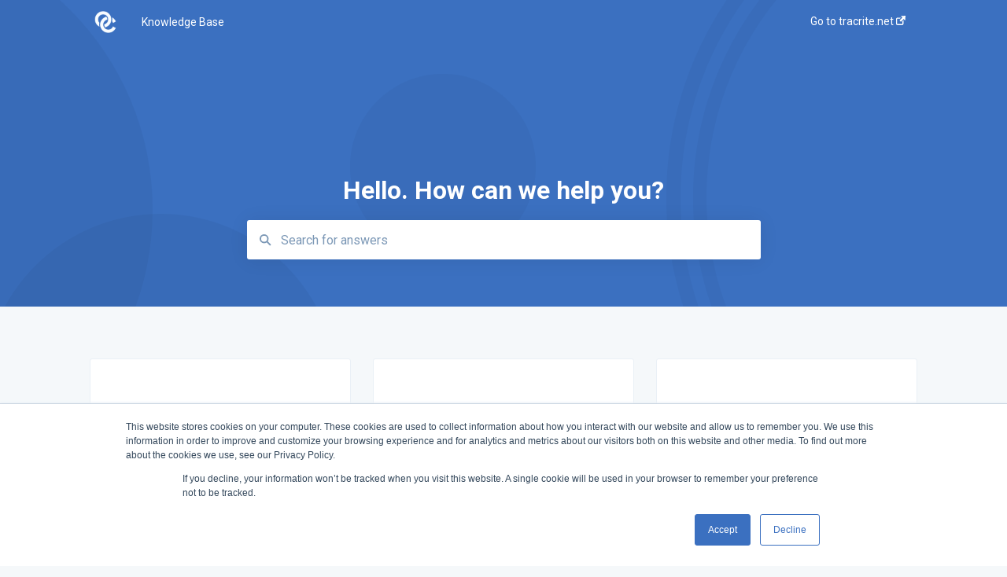

--- FILE ---
content_type: text/html; charset=UTF-8
request_url: https://learn.tracrite.net/
body_size: 5341
content:
<!doctype html><html lang="en"><head>
    
    <meta charset="utf-8">
    
    <title>
      Knowledge Base
    </title>
    
    <meta name="description" content="Knowledge Base">
    <meta name="viewport" content="width=device-width, initial-scale=1">

    <script src="/hs/hsstatic/jquery-libs/static-1.1/jquery/jquery-1.7.1.js"></script>
<script>hsjQuery = window['jQuery'];</script>
    <meta property="og:description" content="">
    <meta property="og:title" content="Knowledge Base">
    <meta name="twitter:description" content="">
    <meta name="twitter:title" content="Knowledge Base">

    

    
    <link rel="stylesheet" href="/hs/hsstatic/ContentIcons/static-1.198/fontawesome/5.0.10/css/fontawesome-all.min.css">
<style>
a.cta_button{-moz-box-sizing:content-box !important;-webkit-box-sizing:content-box !important;box-sizing:content-box !important;vertical-align:middle}.hs-breadcrumb-menu{list-style-type:none;margin:0px 0px 0px 0px;padding:0px 0px 0px 0px}.hs-breadcrumb-menu-item{float:left;padding:10px 0px 10px 10px}.hs-breadcrumb-menu-divider:before{content:'›';padding-left:10px}.hs-featured-image-link{border:0}.hs-featured-image{float:right;margin:0 0 20px 20px;max-width:50%}@media (max-width: 568px){.hs-featured-image{float:none;margin:0;width:100%;max-width:100%}}.hs-screen-reader-text{clip:rect(1px, 1px, 1px, 1px);height:1px;overflow:hidden;position:absolute !important;width:1px}
</style>

<style>
  @font-face {
    font-family: "Roboto";
    font-weight: 400;
    font-style: normal;
    font-display: swap;
    src: url("/_hcms/googlefonts/Roboto/regular.woff2") format("woff2"), url("/_hcms/googlefonts/Roboto/regular.woff") format("woff");
  }
  @font-face {
    font-family: "Roboto";
    font-weight: 700;
    font-style: normal;
    font-display: swap;
    src: url("/_hcms/googlefonts/Roboto/700.woff2") format("woff2"), url("/_hcms/googlefonts/Roboto/700.woff") format("woff");
  }
</style>

    

    


<meta http-equiv="content-language" content="en">
<meta property="og:type" content="article">


    
      <link rel="shortcut icon" href="https://learn.tracrite.net/hubfs/logo-white-2.png">
    
    <link href="//7052064.fs1.hubspotusercontent-na1.net/hubfs/7052064/hub_generated/template_assets/DEFAULT_ASSET/1767118688459/template_main.css" rel="stylesheet">
    <link href="//7052064.fs1.hubspotusercontent-na1.net/hubfs/7052064/hub_generated/template_assets/DEFAULT_ASSET/1767118684047/template__support-form.min.css" rel="stylesheet">
    <script type="text/javascript" src="//7052064.fs1.hubspotusercontent-na1.net/hubfs/7052064/hub_generated/template_assets/DEFAULT_ASSET/1767118686460/template_kbdom.min.js"></script>
    <style type="text/css" data-preview-theme="true">
      .kb-article, .kb-search__suggestions__article-content, .kb-search-results__description {
        font-family: 'Roboto';
      }
      h1, h2, h3, h3 a, h4, h4 a, h5, h6, .kb__text-link, .kb__text-link-small, .kb-header, .kb-sticky-footer,
      .kb-search__suggestions__article-title, .kb-search-results__title,
      #hs_form_target_kb_support_form input.hs-button, #hs_form_target_kb_support_form label, input, select, textarea, #hs_form_target_kb_support_form .hs-field-desc, #hs_form_target_kb_support_form .hs-richtext p {
        font-family: 'Roboto';
      }
      a,
      .kb-search__suggestions__breadcrumb,
      .kb-header__nav .kbui-dropdown__link {
        color: #3b70c0;
      }
      .kb-header,
      .kb-header a,
      .kb-header button.kb-button--link {
        color: #ffffff;
      }
      .kb-header svg * {
        fill: #ffffff;
      }
      .kb-search-section {
        background-color: #3b70c0;
      }
      .kb-search-section__title {
        color: #FFFFFF;
      }
      .kb-search-section-with-image {
        background-image: url(https://static.hsappstatic.net/TemplateAssets/static-1.46/img/hs_kb_template_images/patterns/header_pattern_circles_dark.png);
        background-size: auto;
        color: #ffffff;
        position: relative;
      }
      .kb-search-section-with-gradient {
        background-color: ;
        background-image: linear-gradient(180deg, #3b70c0 0%, transparent 97%);
      }
      .kb-mobile-search-section {
        background-color: #ffffff;
      }
      .kb-search__suggestions a:hover,
      .kb-search__suggestions a:focus,
      .kb-category-menu li.active > a,
      .kb-category-menu li > a:hover {
        background-color: rgba(59, 112, 192, .1);
      }
      .kb-theme--cards .kb-category-menu li.active > a,
      .kb-theme--cards .kb-category-menu li > a:hover {
        background-color: transparent;
      }
      .kb-breadcrumbs > ol > li > span,
      .kb-breadcrumbs > ol > li > a > span,
      .kb-breadcrumbs > .kb-breadcrumbs__mobile-back a {
        font-family: 'Roboto';
      }
      .kb-breadcrumbs__arrow--left * {
        fill: #3b70c0
      }
      .kb-sidebar .kb-category-menu a,
      .kb-mobile-menu .kb-mobile-menu__current-page,
      .kb-mobile-menu ul > li > a {
        font-family: 'Roboto';
      }
      .kb-header__logo img {
        max-height: 40px;
      }
      .kb-footer__logo img {
        max-height: 24px;
      }
      /* SVG SUPPORT */
      .kb-header__logo img[src$=".svg"] {
        height: 40px;
      }
      .kb-footer__logo img[src$=".svg"] {
        height: 24px;
      }
      /* MOBILE STYLES */
      .kb-mobile-menu,
      .kb-mobile-search__bar {
        background-color: #ffffff;
      }
      .kb-mobile-menu a,
      .kb-mobile-menu__current-page,
      .kb-mobile-search__input,
      .kb-search--open .kb-mobile-search__input {
        color: #111111
      }
      .kb-mobile-search__input::-webkit-input-placeholder {
        color: #111111
      }
      .kb-mobile-search__input::-moz-placeholder {
        color: #111111
      }
      .kb-mobile-search__input:-ms-input-placeholder {
        color: #111111
      }
      .kb-mobile-search__input:-moz-placeholder {
        color: #111111
      }
      .kb-mobile-search__mag * {
        fill: #111111
      }
      .kb-mobile-menu__arrow *,
      .kb-mobile-search__close * {
        stroke: #111111
      }
      @media (max-width: 767px) {
        .kb-header__nav {
          background-color: #ffffff
        }
        .kb-header,
        .kb-header a {
          color: #111111;
        }
        .kb-header svg * {
          fill: #111111;
        }
        .kb-theme--content.kb-page--index .kb-header__nav-toggle svg *,
        .kb-theme--content.kb-page--index .kb-header__nav-close svg *,
        .kb-theme--tiles.kb-page--index .kb-header__nav-toggle svg *,
        .kb-theme--tiles.kb-page--index .kb-header__nav-close svg *,
        .kb-theme--minimal .kb-header__nav-toggle svg *,
        .kb-theme--minimal .kb-header__nav-close svg *,
        .kb-theme--cards .kb-header__nav-toggle svg *,
        .kb-theme--cards .kb-header__nav-close svg *,
        .kb-theme--default .kb-header__nav-toggle svg *,
        .kb-theme--default .kb-header__nav-close svg * {
          fill: #ffffff;
        }
      }
    </style>
  <meta name="generator" content="HubSpot"></head>
  <body class="kb-theme--tiles kb-page--index">
    <header>
      
  
  

  

  

  <div class="kb-header" data-preview-id="kb-header">
    <div class="kb-header-inner" id="kb-header">
      <div class="kb-header__logo">
        
          <a href="//">
            <img src="https://learn.tracrite.net/hs-fs/hubfs/logo-white-1.png?height=120&amp;name=logo-white-1.png" alt="company logo">
          </a>
        
      </div>
      <a class="kb-header__title" href="/">
        Knowledge Base
      </a>
      <nav id="kb-header__nav" class="kb-header__nav" role="navigation">
        <ul>
          
          
            
<li class="kb-header__company-website-link">
  <a href="//tracrite.net" target="_blank" rel="noopener">
    Go to tracrite.net
    <svg width="12" height="12" xmlns="http://www.w3.org/2000/svg">
      <path d="M8.11 10.223V7.0472l1.308-1.3077v4.4835c0 .9323-.7628 1.6952-1.6953 1.6952H1.6952C.7628 11.9182 0 11.1553 0 10.223V4.1955C0 3.2628.7628 2.5 1.6952 2.5h4.4833L4.8707 3.8082H1.6952c-.2099 0-.3872.1771-.3872.3873v6.0275c0 .2098.1773.387.3872.387h6.0275c.21 0 .3873-.1772.3873-.387zM5.9428.4417L12.0137 0l-.442 6.0708L9.6368 4.136 6.0925 7.68 4.3333 5.9207l3.544-3.5442L5.9428.4417z" fill="#3b70c0" />
    </svg>
  </a>
</li>

          
          
          
          
        </ul>
      </nav>
      
      <div class="kb-header__nav-controls-container">
        <button id="kb-header__close-target" class="kb-header__nav-close" role="button" aria-label="Close main navigation menu" aria-controls="kb-header__nav kb-header__langs-nav">
          <span class="kb-icon close" aria-hidden="true">
            <svg width="16" height="17" xmlns="http://www.w3.org/2000/svg">
              <g fill="#2D3E50" fill-rule="nonzero">
                <path d="M15.07107 1.42893c.59587.59588.88893 1.23239.0505 2.07081L2.99975 15.62158c-.83842.83842-1.48089.5394-2.0708-.05051C.33305 14.97519.04 14.33868.87841 13.50026L13.00026 1.37842c.83842-.83842 1.48089-.5394 2.0708.05051z" />
                <path d="M15.07107 15.57107c-.59588.59587-1.23239.88893-2.07081.0505L.87842 3.49975C.04 2.66132.33902 2.01885.92893 1.42894 1.52481.83305 2.16132.54 2.99974 1.37841l12.12184 12.12184c.83842.83842.5394 1.48089-.05051 2.0708z" />
              </g>
            </svg>
          </span>
        </button>
        
        <button id="kb-header__main-nav-target" class="kb-header__nav-toggle" role="button" aria-label="Open main navigation menu" aria-controls="kb-header__nav">
          <span class="kb-icon menu">
            <svg width="25" height="17" xmlns="http://www.w3.org/2000/svg">
              <g fill="#2D3E50" fill-rule="nonzero">
                <path d="M24.56897 2.295c0 .85-.2931 1.513-1.72414 1.513H2.15517C.72414 3.808.43103 3.1365.43103 2.295c0-.85.2931-1.513 1.72414-1.513h20.68966c1.43103 0 1.72414.6715 1.72414 1.513zM24.56897 8.8315c0 .85-.2931 1.513-1.72414 1.513H2.15517c-1.43103 0-1.72414-.6715-1.72414-1.513 0-.85.2931-1.513 1.72414-1.513h20.68966c1.43103 0 1.72414.6715 1.72414 1.513zM24.56897 15.3595c0 .85-.2931 1.513-1.72414 1.513H2.15517c-1.43103 0-1.72414-.6715-1.72414-1.513 0-.85.2931-1.513 1.72414-1.513h20.68966c1.43103 0 1.72414.6715 1.72414 1.513z" />
              </g>
            </svg>
          </span>
        </button>
    </div>
    </div>
  </div>
  <!-- Mobile Menu -->
  <div class="kb-mobile-search-section">
    <div class="kb-mobile-header">
      <div class="kb-mobile-menu">
        <div class="kb-mobile-menu__current-page">
          
            
              
            
          
            
              
            
          
            
              
            
          
            
              
            
          
            
              
            
          
          <svg class="kb-mobile-menu__arrow" width="12" height="7" xmlns="http://www.w3.org/2000/svg">
            <path d="M10.6817 1.6816l-4.5364 4-4.5364-3.9315" stroke="#00A38D" stroke-width="2" fill="none" fill-rule="evenodd" stroke-linecap="round" stroke-linejoin="round" />
          </svg>
        </div>
        <ul>
          
          <li>
            
            
            <a href="/oc-pro">
              OC Pro
            </a>
            <ul>
              
              
              
              <li>
                <a href="/oc-pro#getting-started">
                  Getting Started
                </a>
              </li>
              
              
              
              <li>
                <a href="/oc-pro#setup">
                  Setup
                </a>
              </li>
              
              
              
              <li>
                <a href="/oc-pro#preferences">
                  Preferences
                </a>
              </li>
              
              
              
              <li>
                <a href="/oc-pro#security">
                  Security
                </a>
              </li>
              
              
              
              <li>
                <a href="/oc-pro#utilities">
                  Utilities
                </a>
              </li>
              
              
              
              <li>
                <a href="/oc-pro#nutrition">
                  Nutrition
                </a>
              </li>
              
              
              
              <li>
                <a href="/oc-pro#enterprise">
                  Enterprise
                </a>
              </li>
              
              
              
              <li>
                <a href="/oc-pro#main-menu-dashboard">
                  Main Menu Dashboard
                </a>
              </li>
              
              
              
              <li>
                <a href="/oc-pro#items">
                  Items
                </a>
              </li>
              
              
              
              <li>
                <a href="/oc-pro#count-inventory">
                  Count Inventory
                </a>
              </li>
              
              
              
              <li>
                <a href="/oc-pro#case-size-overview">
                  Case Size Overview
                </a>
              </li>
              
              
              
              <li>
                <a href="/oc-pro#setting-item-par-levels">
                  Setting Item Par Levels
                </a>
              </li>
              
              
              
              <li>
                <a href="/oc-pro#prep-batch-recipes">
                  Prep/Batch Recipes
                </a>
              </li>
              
              
              
              <li>
                <a href="/oc-pro#setting-prep-par-levels">
                  Setting Prep Par Levels
                </a>
              </li>
              
              
              
              <li>
                <a href="/oc-pro#prep-batch-recipe-scaling">
                  Prep / Batch Recipe Scaling
                </a>
              </li>
              
              
              
              <li>
                <a href="/oc-pro#menu-product-recipes">
                  Menu Product Recipes
                </a>
              </li>
              
              
              
              <li>
                <a href="/oc-pro#invoices">
                  Invoices
                </a>
              </li>
              
              
              
              <li>
                <a href="/oc-pro#ordering-stock">
                  Ordering Stock
                </a>
              </li>
              
              
              
              <li>
                <a href="/oc-pro#sales-mix">
                  Sales Mix
                </a>
              </li>
              
              
              
              <li>
                <a href="/oc-pro#daily-sales-summary-viewing-and-entering">
                  Daily Sales Summary – Viewing and Entering
                </a>
              </li>
              
              
              
              <li>
                <a href="/oc-pro#item-and-recipe-management">
                  Item and Recipe Management
                </a>
              </li>
              
              
              
              <li>
                <a href="/oc-pro#budget-worksheet">
                  Budget Worksheet
                </a>
              </li>
              
              
              
              <li>
                <a href="/oc-pro#reports">
                  Reports
                </a>
              </li>
              
              
              
              <li>
                <a href="/oc-pro#tracking-waste">
                  Tracking Waste
                </a>
              </li>
              
              
              
              <li>
                <a href="/oc-pro#catering-events">
                  Catering Events
                </a>
              </li>
              
              
              
              <li>
                <a href="/oc-pro#buffet-wizard">
                  Buffet Wizard
                </a>
              </li>
              
              
              
              <li>
                <a href="/oc-pro#export-accounting-data">
                  Export Accounting Data
                </a>
              </li>
              
              
              
              <li>
                <a href="/oc-pro#general-information">
                  General Information
                </a>
              </li>
              
            </ul>
          </li>
          
          <li>
            
            
            <a href="/manuals-and-resources">
              Manuals and Resources
            </a>
            <ul>
              
            </ul>
          </li>
          
          <li>
            
            
            <a href="/release-history">
              Release History
            </a>
            <ul>
              
              
              
              <li>
                <a href="/release-history#oc-pro">
                  OC Pro
                </a>
              </li>
              
              
              
              <li>
                <a href="/release-history#oc-enterprise">
                  OC Enterprise
                </a>
              </li>
              
              
              
              <li>
                <a href="/release-history#oc-premier">
                  OC Premier
                </a>
              </li>
              
            </ul>
          </li>
          
          <li>
            
            
            <a href="/reports">
              Reports
            </a>
            <ul>
              
              
              
              <li>
                <a href="/reports#accounting">
                  Accounting
                </a>
              </li>
              
              
              
              <li>
                <a href="/reports#inventory">
                  Inventory
                </a>
              </li>
              
              
              
              <li>
                <a href="/reports#purchasing">
                  Purchasing
                </a>
              </li>
              
              
              
              <li>
                <a href="/reports#recipes">
                  Recipes
                </a>
              </li>
              
              
              
              <li>
                <a href="/reports#sales">
                  Sales
                </a>
              </li>
              
              
              
              <li>
                <a href="/reports#usage-summary">
                  Usage Summary
                </a>
              </li>
              
            </ul>
          </li>
          
          <li>
            
            
            <a href="/oc-enterprise">
              OC Enterprise
            </a>
            <ul>
              
              
              
              <li>
                <a href="/oc-enterprise#security">
                  Security
                </a>
              </li>
              
              
              
              <li>
                <a href="/oc-enterprise#setup">
                  Setup
                </a>
              </li>
              
              
              
              <li>
                <a href="/oc-enterprise#nutirition">
                  Nutirition
                </a>
              </li>
              
              
              
              <li>
                <a href="/oc-enterprise#utility">
                  Utility
                </a>
              </li>
              
              
              
              <li>
                <a href="/oc-enterprise#recipe">
                  Recipe
                </a>
              </li>
              
              
              
              <li>
                <a href="/oc-enterprise#items">
                  Items
                </a>
              </li>
              
              
              
              <li>
                <a href="/oc-enterprise#company">
                  Company
                </a>
              </li>
              
              
              
              <li>
                <a href="/oc-enterprise#glossary">
                  Glossary
                </a>
              </li>
              
              
              
              <li>
                <a href="/oc-enterprise#preps">
                  Preps
                </a>
              </li>
              
              
              
              <li>
                <a href="/oc-enterprise#products">
                  Products
                </a>
              </li>
              
              
              
              <li>
                <a href="/oc-enterprise#reports">
                  Reports
                </a>
              </li>
              
              
              
              <li>
                <a href="/oc-enterprise#suppliers">
                  Suppliers
                </a>
              </li>
              
            </ul>
          </li>
          
        </ul>
      </div>
      <div class="kb-mobile-search kb-search" kb-language-tag="en" kb-group-id="12096920296">
        <div class="kb-mobile-search__placeholder"></div>
        <div class="kb-mobile-search__box">
          <div class="kb-mobile-search__bar">
            <svg class="kb-mobile-search__mag" width="15" height="15" xmlns="http://www.w3.org/2000/svg">
              <path d="M14.02 12.672l-3.64-3.64a5.687 5.687 0 0 0 1.06-3.312A5.726 5.726 0 0 0 5.72 0 5.726 5.726 0 0 0 0 5.72a5.726 5.726 0 0 0 5.72 5.72 5.687 5.687 0 0 0 3.311-1.06l3.641 3.64a.95.95 0 0 0 1.348 0 .953.953 0 0 0 0-1.348zm-8.3-3.139a3.813 3.813 0 1 1 0-7.626 3.813 3.813 0 0 1 0 7.626z" fill="#4A4A4A" fill-rule="evenodd" />
            </svg>
            <form action="/kb-search-results">
              <input type="text" class="kb-mobile-search__input kb-search__input" name="term" autocomplete="off" placeholder="Search for answers">
              <input type="hidden" name="ref" value="">
            </form>
            <svg class="kb-mobile-search__close" width="14" height="14" xmlns="http://www.w3.org/2000/svg">
              <g stroke="#4A4A4A" stroke-width="2" fill="none" fill-rule="evenodd" stroke-linecap="round" stroke-linejoin="round">
                <path d="M1 12.314L12.314 1M12.314 12.314L1 1" />
              </g>
            </svg>
          </div>
          <ul class="kb-search__suggestions"></ul>
        </div>
      </div>
    </div>
  </div>

  <script>
    kbDom.whenReady(function() {
          // Mobile Nav Menu
          var mobileToggle = function() {
            var navMenuOpen = document.getElementById('kb-header__main-nav-target');
            var langNavOpen = document.getElementById('kb-header__langs-nav-target');
            var navClose = document.getElementById('kb-header__close-target');

            navMenuOpen.addEventListener('click',function() {
              document.body.classList.toggle('kb-header__main-nav-open');
            });

            if (langNavOpen) {
            langNavOpen.addEventListener('click',function() {
              document.body.classList.toggle('kb-header__lang-nav-open');
            });
            }

            navClose.addEventListener('click',function() {
              document.body.classList.remove('kb-header__main-nav-open');
              document.body.classList.remove('kb-header__lang-nav-open');
            });

          };
          window.addEventListener('click', mobileToggle);
          mobileToggle();

      kbDom.initDropdown(document.querySelector('[data-kbui-dropdown-contents="lang-switcher"]'))

      // Mobile Cat Menu
      document.querySelector('.kb-mobile-menu__current-page').addEventListener('click',function() {
        document.querySelector('.kb-mobile-header').classList.toggle('menu-open');
      });
      document.querySelector('.kb-mobile-search__mag').addEventListener('click',function() {
        document.querySelector('.kb-mobile-header').classList.toggle('search-open');
        if (document.querySelector('.kb-mobile-header').classList.contains('search-open')) {
          document.querySelector('.kb-mobile-search__input').focus();
        }
      });
      document.querySelector('.kb-mobile-search__close').addEventListener('click',function() {
        document.querySelector('.kb-mobile-header').classList.remove('search-open');
      });
    });
  </script>
  
<div class="kb-search-section kb-search-section--full kb-search-section-with-image " data-preview-id="kb-search-section">
  <div class="kb-search-section__content content-container">
    <h1 class="kb-search-section__title">
      <div class="kb-search-section__title_inner" data-preview-id="kb-search-title">
        Hello. How can we help you?
      </div>
    </h1>
    <div class="kb-search" kb-language-tag="en" kb-group-id="12096920296">
      <div class="kb-search__placeholder"></div>
      <div class="kb-search__box">
        <div class="kb-search__bar">
          <svg class="kb-search__mag" width="15" height="15" xmlns="http://www.w3.org/2000/svg">
            <path d="M14.02 12.672l-3.64-3.64a5.687 5.687 0 0 0 1.06-3.312A5.726 5.726 0 0 0 5.72 0 5.726 5.726 0 0 0 0 5.72a5.726 5.726 0 0 0 5.72 5.72 5.687 5.687 0 0 0 3.311-1.06l3.641 3.64a.95.95 0 0 0 1.348 0 .953.953 0 0 0 0-1.348zm-8.3-3.139a3.813 3.813 0 1 1 0-7.626 3.813 3.813 0 0 1 0 7.626z" fill="#4A4A4A" fill-rule="evenodd" />
          </svg>
          <form action="/kb-search-results">
            <input type="text" class="kb-search__input" name="term" autocomplete="off" placeholder="Search for answers" required>
          </form>
          <svg class="kb-search__close" width="14" height="14" xmlns="http://www.w3.org/2000/svg">
            <g stroke="#4A4A4A" stroke-width="2" fill="none" fill-rule="evenodd" stroke-linecap="round" stroke-linejoin="round">
              <path d="M1 12.314L12.314 1M12.314 12.314L1 1" />
            </g>
          </svg>
        </div>
        <ul class="kb-search__suggestions"></ul>
      </div>
    </div>
  </div>
</div>

    </header>
    <main data-preview-id="kb-index-categories-container">
      
<div>
  <div class="content-container">
    
      
<div class="kb-index kb-index--tiles  ">
  
    
      
      
      <a href="/oc-pro" id="kb-index__category-60383887655" class="kb-index__category kb-index__category--3col" data-preview-id="kb-index__category-60383887655">
        
          
            
              <div class="kb-index__category-icon"></div>
            
          
        
        <h3>OC Pro</h3>
        <h5 class="kb-index__category-description">
          
        </h5>
      </a>
    
      
      
      <a href="/manuals-and-resources" id="kb-index__category-63377463206" class="kb-index__category kb-index__category--3col" data-preview-id="kb-index__category-63377463206">
        
          
            
              <div class="kb-index__category-icon"></div>
            
          
        
        <h3>Manuals and Resources</h3>
        <h5 class="kb-index__category-description">
          
        </h5>
      </a>
    
      
      
      <a href="/release-history" id="kb-index__category-63702938765" class="kb-index__category kb-index__category--3col" data-preview-id="kb-index__category-63702938765">
        
          
            
              <div class="kb-index__category-icon"></div>
            
          
        
        <h3>Release History</h3>
        <h5 class="kb-index__category-description">
          
        </h5>
      </a>
    
      
      
      <a href="/reports" id="kb-index__category-68036025226" class="kb-index__category kb-index__category--3col" data-preview-id="kb-index__category-68036025226">
        
          
            
              <div class="kb-index__category-icon"></div>
            
          
        
        <h3>Reports</h3>
        <h5 class="kb-index__category-description">
          
        </h5>
      </a>
    
      
      
      <a href="/oc-enterprise" id="kb-index__category-69472449937" class="kb-index__category kb-index__category--3col" data-preview-id="kb-index__category-69472449937">
        
          
            
              <div class="kb-index__category-icon"></div>
            
          
        
        <h3>OC Enterprise</h3>
        <h5 class="kb-index__category-description">
          
        </h5>
      </a>
    
  
</div>
    
  </div>
</div>

    </main>
    <footer>
      





 







  


<div class="kb-sticky-footer" data-preview-id="kb-footer">
  <div class="kb-footer">
    
      <div class="kb-footer__center-aligned-content">
        
        
          <div class="kb-footer__title">tracrite.net Help Center</div>
        
        
      </div>
    
    
      <div class="kb-footer__links-container">
        <ul class="kb-footer__links columns__one">
          
            
<li class="kb-footer__company-website-link">
  <a href="//tracrite.net" target="_blank" rel="noopener">
    Go to tracrite.net
    <svg width="12" height="12" xmlns="http://www.w3.org/2000/svg">
      <path d="M8.11 10.223V7.0472l1.308-1.3077v4.4835c0 .9323-.7628 1.6952-1.6953 1.6952H1.6952C.7628 11.9182 0 11.1553 0 10.223V4.1955C0 3.2628.7628 2.5 1.6952 2.5h4.4833L4.8707 3.8082H1.6952c-.2099 0-.3872.1771-.3872.3873v6.0275c0 .2098.1773.387.3872.387h6.0275c.21 0 .3873-.1772.3873-.387zM5.9428.4417L12.0137 0l-.442 6.0708L9.6368 4.136 6.0925 7.68 4.3333 5.9207l3.544-3.5442L5.9428.4417z" fill="#3b70c0" />
    </svg>
  </a>
</li>

          
        </ul>
      </div>
    
  </div>
</div>
    </footer>
    


<!-- Start of HubSpot Analytics Code -->
<script type="text/javascript">
var _hsq = _hsq || [];
_hsq.push(["setContentType", "listing-page"]);
_hsq.push(["setCanonicalUrl", "https:\/\/learn.tracrite.net"]);
_hsq.push(["setPageId", "12096920296"]);
_hsq.push(["setContentMetadata", {
    "contentPageId": null,
    "legacyPageId": null,
    "contentFolderId": null,
    "contentGroupId": 12096920296,
    "abTestId": null,
    "languageVariantId": null,
    "languageCode": null,
    
    
}]);
</script>

<script type="text/javascript" id="hs-script-loader" async defer src="/hs/scriptloader/6251099.js"></script>
<!-- End of HubSpot Analytics Code -->


<script type="text/javascript">
var hsVars = {
    render_id: "80f60bd6-1456-462f-8d97-1f9d73f02578",
    ticks: 1767426158058,
    page_id: 0,
    
    content_group_id: 12096920296,
    portal_id: 6251099,
    app_hs_base_url: "https://app.hubspot.com",
    cp_hs_base_url: "https://cp.hubspot.com",
    language: "en",
    analytics_page_type: "",
    scp_content_type: "",
    
    analytics_page_id: "12096920296",
    category_id: 6,
    folder_id: 0,
    is_hubspot_user: false
}
</script>


<script defer src="/hs/hsstatic/HubspotToolsMenu/static-1.432/js/index.js"></script>



    <script type="text/javascript" src="//7052064.fs1.hubspotusercontent-na1.net/hubfs/7052064/hub_generated/template_assets/DEFAULT_ASSET/1767118687456/template_purify.min.js"></script>
    <script type="text/javascript" src="//7052064.fs1.hubspotusercontent-na1.net/hubfs/7052064/hub_generated/template_assets/DEFAULT_ASSET/1767118685370/template_kb-search.min.js"></script>
    <script type="text/javascript" src="//7052064.fs1.hubspotusercontent-na1.net/hubfs/7052064/hub_generated/template_assets/DEFAULT_ASSET/1767118691309/template_sticky-header.min.js"></script>
    <script type="text/javascript" src="//7052064.fs1.hubspotusercontent-na1.net/hubfs/7052064/hub_generated/template_assets/DEFAULT_ASSET/1767118690543/template_smooth-anchors-scrolling.min.js"></script>
  
</body></html>